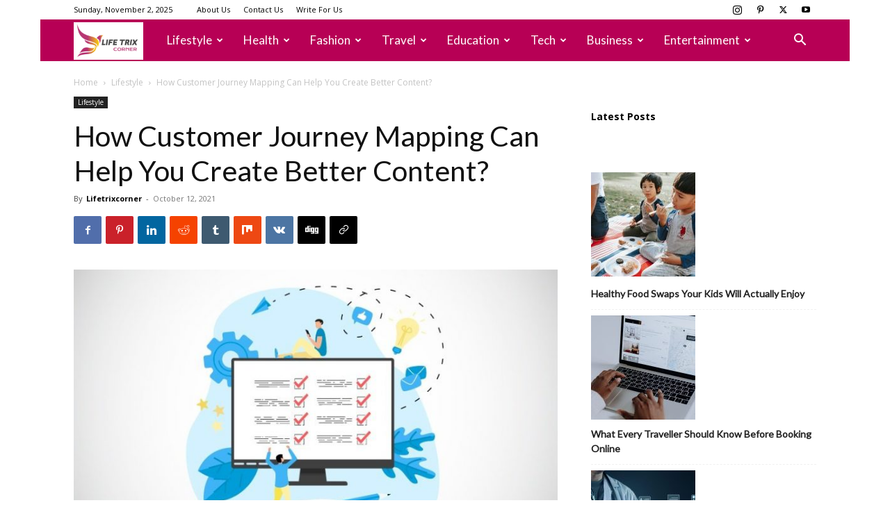

--- FILE ---
content_type: text/html; charset=utf-8
request_url: https://www.google.com/recaptcha/api2/aframe
body_size: 249
content:
<!DOCTYPE HTML><html><head><meta http-equiv="content-type" content="text/html; charset=UTF-8"></head><body><script nonce="z4IMchXOsSj5IJWnu5f_6g">/** Anti-fraud and anti-abuse applications only. See google.com/recaptcha */ try{var clients={'sodar':'https://pagead2.googlesyndication.com/pagead/sodar?'};window.addEventListener("message",function(a){try{if(a.source===window.parent){var b=JSON.parse(a.data);var c=clients[b['id']];if(c){var d=document.createElement('img');d.src=c+b['params']+'&rc='+(localStorage.getItem("rc::a")?sessionStorage.getItem("rc::b"):"");window.document.body.appendChild(d);sessionStorage.setItem("rc::e",parseInt(sessionStorage.getItem("rc::e")||0)+1);localStorage.setItem("rc::h",'1762095504435');}}}catch(b){}});window.parent.postMessage("_grecaptcha_ready", "*");}catch(b){}</script></body></html>